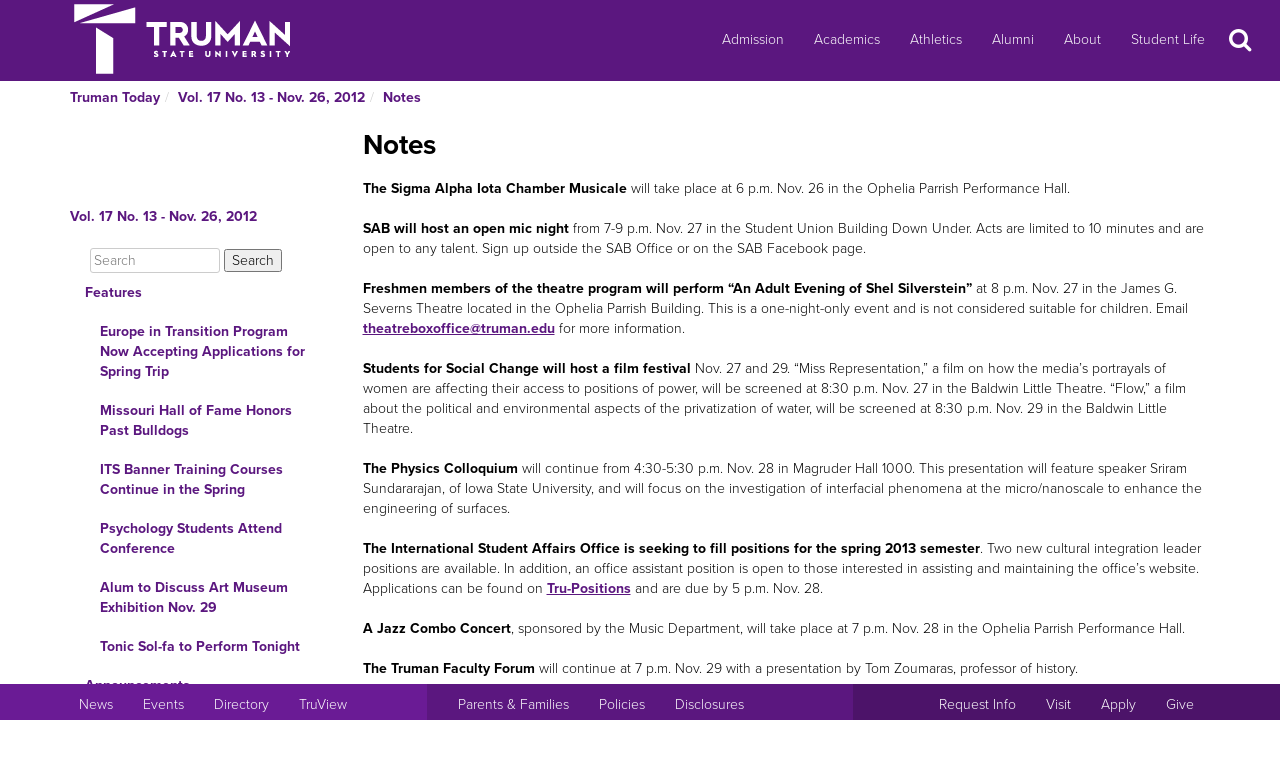

--- FILE ---
content_type: text/html
request_url: https://newsletter.truman.edu/article.asp?id=7996
body_size: 25926
content:
<!DOCTYPE html PUBLIC "-//W3C//DTD XHTML 1.1//EN"
    "http://www.w3.org/TR/xhtml11/DTD/xhtml11.dtd">
<html xmlns="http://www.w3.org/1999/xhtml" lang="en">
<!-- #BeginTemplate "templates/dept.dwt" -->
<head>
<meta charset="UTF-8">
<!-- #BeginEditable "doctitle" -->

<title>Notes - Vol. 17 No. 13 - Nov. 26, 2012 | Truman Today Notes</title>
<!-- #EndEditable -->
<link rel="stylesheet" type="text/css" href="//images.truman.edu/web/responsive/style.css" />
<link rel="stylesheet" type="text/css" href="/includes/site_specific.css" />

	<link rel="alternate" type="application/rss+xml" title="Truman Today" href="http://newsletter.truman.edu/rss.aspx?id=29" />	
<!-- Google tag (gtag.js) -->
<script async src="https://www.googletagmanager.com/gtag/js?id=G-17TM9PH2DG"></script>
<script>
  window.dataLayer = window.dataLayer || [];
  function gtag(){dataLayer.push(arguments);}
  gtag('js', new Date());

  gtag('config', 'G-17TM9PH2DG');
</script>
<script type="text/javascript">

  var _gaq = _gaq || [];
  _gaq.push(['_setAccount', 'UA-36643857-1']);
  _gaq.push(['_trackPageview']);

  (function() {
    var ga = document.createElement('script'); ga.type = 'text/javascript'; ga.async = true;
    ga.src = ('https:' == document.location.protocol ? 'https://ssl' : 'http://www') + '.google-analytics.com/ga.js';
    var s = document.getElementsByTagName('script')[0]; s.parentNode.insertBefore(ga, s);
  })();

</script>
<!-- BEGIN SHAREAHOLIC CODE -->
<link rel="preload" href="https://cdn.shareaholic.net/assets/pub/shareaholic.js" as="script" />
<meta name="shareaholic:site_id" content="c6279eda80a430beb84492ad9343b9cb" />
<script data-cfasync="false" async src="https://cdn.shareaholic.net/assets/pub/shareaholic.js"></script>
<!-- END SHAREAHOLIC CODE -->

<meta http-equiv="Content-Type" content="text/html; charset=UTF-8">

<meta name="viewport" content="width=device-width, initial-scale=1">
<link rel="profile" href="http://gmpg.org/xfn/11">
    <link rel="icon" type="image/png" href="https://images.truman.edu/favicon-16x16.png" sizes="16x16">
    <link rel="icon" type="image/png" href="https://images.truman.edu/favicon-32x32.png" sizes="32x32">
    <link rel="icon" type="image/png" href="https://images.truman.edu/favicon-96x96.png" sizes="96x96">
    <link rel="apple-touch-icon" href="https://images.truman.edu/favicon-120x120.png">
    <link rel="apple-touch-icon" sizes="180x180" href="https://images.truman.edu/favicon-180x180.png">
    <link rel="apple-touch-icon" sizes="152x152" href="https://images.truman.edu/favicon-152x152.png">
    <link rel="apple-touch-icon" sizes="167x167" href="https://images.truman.edu/favicon-167x167.png">


		<script type="text/javascript" src="https://images.truman.edu/web/scriptaculous/prototype.js"></script>
		<script type="text/javascript" src="https://images.truman.edu/web/scriptaculous/scriptaculous.js"></script>
		<script src="https://ajax.googleapis.com/ajax/libs/jquery/3.3.1/jquery.min.js"></script>
	    <script type="text/javascript">
	        jQuery.noConflict();
	    </script>
		<link rel="stylesheet" href="https://ajax.googleapis.com/ajax/libs/jqueryui/1.12.1/themes/smoothness/jquery-ui.css">
		<script src="https://ajax.googleapis.com/ajax/libs/jqueryui/1.12.1/jquery-ui.min.js"></script>
		<script type="text/javascript" src="/web/js/scripts.js"></script>		
		
		<script type="text/javascript" src="//use.typekit.net/uiz8pfm.js"></script>
		<script type="text/javascript">try{Typekit.load();}catch(e){}</script>

<script src="https://images.truman.edu/web/lightview/js/lightview.js" type="text/javascript"></script>
<link rel="stylesheet" type="text/css" href="https://images.truman.edu/web/lightview/css/lightview.css" />
<script type="text/javascript" src="https://images.truman.edu/web/dept/slideshow.js"></script>
<script type="text/javascript" src="https://images.truman.edu/web/tru_wib/tabs.js"></script>
<script type="text/javascript">
jQuery(document).ready(function () {
	if (jQuery('a#jumptobottom').css("position") != 'fixed') {
		jQuery('link[href="/web/responsive/style.css"]').attr({'href':"/web/responsive/style.css?version=2017"});
		jQuery('link[href="https://secure.truman.edu/web/responsive/style.css"]').attr({'href':"/web/responsive/style.css?version=2017"});
	}
});
</script>
<base href="https://newsletter.truman.edu/" />


<!-- #BeginEditable "head" -->

<link rel="image_src" href="http://images.truman.edu/trumansign.jpg" />
<meta name="twitter:card" content="summary_large_image" />
<meta name="twitter:site" content="@trumanstate" />
<meta name="twitter:creator" content="@trumanstate" />
<meta property="og:title" content="Notes - Vol. 17 No. 13 - Nov. 26, 2012 | Truman Today Notes" />
<meta property="og:url" content="http://newsletter.truman.edu/article.asp?id=7996" />
<meta property="og:image" content="http://images.truman.edu/trumansign.jpg" />
<meta property="og:description" content="" />
<meta property="article:published_time" content="20121126" />

<!-- #EndEditable -->

</head>

<body class="twelvecol">
<!-- Fixed navbar -->
<nav class="navbar navbar-inverse navbar-fixed-top" aria-label="Primary Navigation">
    <a class="skip-link screen-reader-text" href="#content">Skip to content</a>

	<div class="container" id="header-navbar-container">
                    <button id="sidebartoggle" type="button" class="btn btn-primary btn-xs hidden-sm hidden-md hidden-lg" data-toggle="offcanvas">
                    	<span class="sr-only">Open Menu</span>
                    	<span class="fa fa-bars fa-2x" aria-hidden="true" aria-title="menu"></span>
           			</button>
                <div class="navbar-header">
			<a class="navbar-brand" href="http://www.truman.edu/">
                <img src="/web/responsive/trumanLogoNew2x.png" alt="Truman State University" id="logo">
                            </a>
		</div>
        <button type="button" class="navbar-toggle collapsed" data-toggle="collapse" data-target="#navbar,#headersearch" aria-expanded="false" aria-controls="navbar">
            <span class="sr-only hidden-print">Toggle navigation</span>
            <span id="mobileNavIcon" class="fa fa-plus fa-2x" aria-hidden="true" aria-title="Show more links"></span>
        </button>

	</div>
    <div id="navbar" class="navbar-collapse collapse">
        <ul id="menu-primary-menu" class="nav navbar-nav">
            <li id="menu-item-50416" class="menu-item menu-item-type-post_type menu-item-object-page menu-item-50416"><a title="Admission" href="http://www.truman.edu/admission-cost/">Admission</a></li>
            <li id="menu-item-50421" class="menu-item menu-item-type-post_type menu-item-object-page menu-item-50421"><a title="Academics" href="http://www.truman.edu/majors-programs/">Academics</a></li>
            <li id="menu-item-50422" class="menu-item menu-item-type-custom menu-item-object-custom menu-item-50422"><a title="Athletics" href="http://www.trumanbulldogs.com/">Athletics</a></li>
            <li id="menu-item-50418" class="menu-item menu-item-type-post_type menu-item-object-page menu-item-50418"><a title="Alumni" href="http://www.truman.edu/alumni-donors/">Alumni</a></li>
            <li id="menu-item-50420" class="menu-item menu-item-type-post_type menu-item-object-page menu-item-50420"><a title="About" href="http://www.truman.edu/about/">About</a></li>
            <li id="menu-item-86489" class="menu-item menu-item-type-post_type menu-item-object-page menu-item-86489"><a title="Student Life" href="http://www.truman.edu/student-life/">Student Life</a></li>
        </ul>
        <button id="searchtoggle" type="button" class="btn btn-xs hidden-xs hidden-sm hidden-md" data-toggle="collapse" data-target="#headersearch">
        	<span class="sr-only">Search</span>
        	<span class="fa fa-search fa-inverse fa-2x" aria-hidden="true" aria-title="Search"></span>
        </button>
    </div>
    <div class="homepage-search collapse container" id="headersearch">
                <form method="get" action="https://www.truman.edu/">
                <div class="form-group form-group-lg input-group input-group-lg">
                    <input type="text" name="s" class="form-control homepage-search-field" placeholder="Search" title="Search" aria-label="Search">
                    <span class="input-group-btn">
                        <button class="btn btn-primary search-homepage-go-button" type="button">Go!</button>
                      </span>                    
                </div>
                </form>
            </div></nav>
<div class="container" id="content">
            <div class="container">
    	<ul class="breadcrumb"><li><a href="http://newsletter.truman.edu/newsletter.asp?id=29">Truman Today</a></li><li><a href="/issue.asp?id=402&command=CurrIssue">Vol. 17 No. 13 - Nov. 26, 2012</a></li><li><a href="/section.asp?id=402&command=NthSection=5&section=5">Notes</a></li></ul>
      </div>
        

    <div class="row row-offcanvas row-offcanvas-left">

        <div id="sidebar" class="col-xs-9 col-sm-3 sidebar-offcanvas">
            
<aside id="secondary" class="widget-area">
				<p class="leftheader"><a href="/issue.asp?id=402&command=CurrIssue">Vol. 17 No. 13 - Nov. 26, 2012</a></p>
			<form action="http://trumantoday.truman.edu/search_results.asp" id="cse-search-box" class="truman_site_search">
					<div>
						<label for="site_search" style="display: none">Search Truman Today</label>
						  <input type="hidden" name="cx" value="014461363627659374908:n9ir0jpkosy" />
						  <input type="hidden" name="cof" value="FORID:11" />
						  <input type="text" name="q" size="25" id="site_search" style="margin-left: 20px; width: 130px" placeholder="Search" aria-label="Search"  />
						  <input type="submit" name="sa" value="Search" />
					</div>
			</form>
			<ul class="list-group list-group-root" style="margin-top: 0;"><li><a  class="list-group-item"href="/section.asp?id=402&command=NthSection=1&section=1">Features</a><ul class="list-group"><li><a  class="list-group-item"href="article.asp?id=7976">Europe in Transition Program Now Accepting Applications for Spring Trip</a></li><li><a  class="list-group-item"href="article.asp?id=7977">Missouri Hall of Fame Honors Past Bulldogs</a></li><li><a  class="list-group-item"href="article.asp?id=7978">ITS Banner Training Courses Continue in the Spring</a></li><li><a  class="list-group-item"href="article.asp?id=7979">Psychology Students Attend Conference </a></li><li><a  class="list-group-item"href="article.asp?id=7980">Alum to Discuss Art Museum Exhibition Nov. 29 </a></li><li><a  class="list-group-item"href="article.asp?id=7982">Tonic Sol-fa to Perform Tonight</a></li></ul></li><li><a  class="list-group-item"href="/section.asp?id=402&command=NthSection=2&section=2">Announcements</a><ul class="list-group"><li><a  class="list-group-item"href="article.asp?id=7981">Cyclists Must Follow Safety Guidelines</a></li><li><a  class="list-group-item"href="article.asp?id=7983">Accelerated Bachelor of Science in Nursing Information Session</a></li><li><a  class="list-group-item"href="article.asp?id=7984">Alpha Phi Omega and Mail Services Cooperative Food Drive </a></li><li><a  class="list-group-item"href="article.asp?id=7986">Truman Presidential Museum and Library Internship</a></li><li><a  class="list-group-item"href="article.asp?id=7987">Orientation Leader Applications Now Available</a></li><li><a  class="list-group-item"href="article.asp?id=7993">Study Abroad Scholarships Available Through Truman Foundation</a></li><li><a  class="list-group-item"href="article.asp?id=7994">Pickler Memorial Library</a></li><li><a  class="list-group-item"href="article.asp?id=7988">Lunch-N-Learn Series Information</a></li><li><a  class="list-group-item"href="article.asp?id=7989">National Truman Scholarship</a></li><li><a  class="list-group-item"href="article.asp?id=7990">Pickering Fellowship Applications: A Path to Foreign Service Careers</a></li><li><a  class="list-group-item"href="article.asp?id=7991">Carnegie Junior Fellows Program</a></li><li><a  class="list-group-item"href="article.asp?id=7992">Scholarship Opportunities</a></li><li><a  class="list-group-item"href="article.asp?id=7997">Truman Intramural Recreational Sports</a></li></ul></li><li><a  class="list-group-item"href="/section.asp?id=402&command=NthSection=3&section=3">Notables</a><ul class="list-group"></ul></li><li><a  class="list-group-item"href="/section.asp?id=402&command=NthSection=5&section=5">Notes</a><ul class="list-group"></ul></li><li><a  class="list-group-item"href="/section.asp?id=402&command=NthSection=9&section=9">Calendars</a><ul class="list-group"><li><a  class="list-group-item"href="article.asp?id=7974">Master Calendar</a></li><li><a  class="list-group-item"href="article.asp?id=7975">Kirksville Calendars</a></li></ul></li><li><a  class="list-group-item"href="/section.asp?id=402&command=NthSection=12&section=12">Submission Information</a><ul class="list-group"></ul></li><li><a  class="list-group-item"href="/section.asp?id=402&command=NthSection=13&section=13">Archives</a><ul class="list-group"></ul></li></ul>
</aside><!-- #secondary -->        </div>

        <div id="oncanvas" class="col-xs-12 col-sm-9">


<article id="post-5422" class="post-5422 page type-page status-publish hentry">
<!-- .entry-header -->

	<div class="entry-content">
	


					
<!-- #BeginEditable "maincontent" -->

<h1>Notes</h1>
<div class="articlecontent">
<b>The Sigma Alpha Iota Chamber Musicale </b>will take place at 6 p.m. Nov. 26 in the Ophelia Parrish Performance Hall.<br /><br /><b>SAB will host an open mic night</b> from 7-9 p.m. Nov. 27 in the Student Union Building Down Under. Acts are limited to 10 minutes and are open to any talent. Sign up outside the SAB Office or on the SAB Facebook page.<br /><br /><b>Freshmen members of the theatre program will perform “An Adult Evening of Shel Silverstein”</b> at 8 p.m. Nov. 27 in the James G. Severns Theatre located in the Ophelia Parrish Building. This is a one-night-only event and is not considered suitable for children. Email <a href="mailto:theatreboxoffice@truman.edu">theatreboxoffice@truman.edu</a> for more information. <br /><b><br />Students for Social Change will host a film festival</b> Nov. 27 and 29. “Miss Representation,” a film on how the media’s portrayals of women are affecting their access to positions of power, will be screened at 8:30 p.m. Nov. 27 in the Baldwin Little Theatre. “Flow,” a film about the political and environmental aspects of the privatization of water, will be screened at 8:30 p.m. Nov. 29 in the Baldwin Little Theatre.<br /><br /><b>The Physics Colloquium</b> will continue from 4:30-5:30 p.m. Nov. 28 in Magruder Hall 1000. This presentation will feature speaker Sriram Sundararajan, of Iowa State University, and will focus on the investigation of interfacial phenomena at the micro/nanoscale to enhance the engineering of surfaces.<br /><b><br />The International Student Affairs Office is seeking to fill positions for the spring 2013 semester</b>. Two new cultural integration leader positions are available. In addition, an office assistant position is open to those interested in assisting and maintaining the office’s website. Applications can be found on <a href="https://trupositions.truman.edu/jobs.asp">Tru-Positions</a> and are due by 5 p.m. Nov. 28.<br /><br /><b>A Jazz Combo Concert</b>, sponsored by the Music Department, will take place at 7 p.m. Nov. 28 in the Ophelia Parrish Performance Hall. <br /><br /><b>The Truman Faculty Forum </b>will continue at 7 p.m. Nov. 29 with a presentation by Tom Zoumaras, professor of history.<br /><b><br />The World AIDS Day Memorial Service</b> will take place at 7 p.m. Nov. 29 at the Eternal Flame by Kirk Memorial Building. <br /><br /><b>Grants-In-Aid-of-Scholarship and Research applications</b> should be submitted online at <a href="http://secure.truman.edu/osr-s/">secure.truman.edu/osr-s/</a> by 11:59 p.m. Nov. 29. Email any questions regarding the process to the Office of Student Research at <a href="mailto:osr@truman.edu">osr@truman.edu</a>.<br /><br /><b>The University Chamber Choir’s 8th annual Madrigal Dinner</b> will take place Nov. 30 and Dec. 1. Tickets are $23 for adults, $17 for students and $7 for children and must be purchased in advance. For more information, visit <a href="http://madrigal.truman.edu">madrigal.truman.edu</a>.<br /><br /><b>The University Orchestra concert</b> will take place at 8 p.m. on Dec. 1 In Ophelia Parrish Performance Hall. <br /><br /><b>The University Art Gallery will host a public reception</b> for the BFA/BA thesis exhibition at 6 p.m. Dec. 4.<br /><br /><b>The Home Sweet Home Gingerbread House Contest</b> will take place from 7-9 p.m. Dec. 4 in the Student Union Building Georgian Rooms. In addition to the gingerbread house-making contest, there will be performances, hot chocolate and prizes.<br /><br /><b>The President’s Committee for Campus Well Being is sponsoring a bone marrow donor drive</b> from 11 a.m.-2 p.m. Dec. 5 in the Student Union Building Alumni Room. During the drive participants will be asked to fill out a consent form and get the inside of their cheeks swabbed for a saliva sample to become a member of the National Bone Marrow Donor Registry. For more information, check out <a href="http://BeTheMatch.org">BeTheMatch.org</a> or contact Staci Latham at 660.785.7738 or <a href="mailto:slatham@truman.edu">slatham@truman.edu</a>.<br /><br /><b>Concert Band and Wind Symphony I will perform</b> at 8 p.m. Dec. 5 in the Ophelia Parrish Performance Hall.<br /><br /><b>Truman’s annual Percussion Fall Sampler Concert </b>will take place at 8 p.m. Dec. 6 in Baldwin Hall Auditorium.<br /><br /><b>The Director’s Showcase</b>, a series of student-directed one-act plays, will run at 8 p.m. Dec. 6-8 in the James G. Severns Theatre in Ophelia Parrish.<br /><br /><b>The Phi Mu Alpha Holiday Showcase</b> will take place at 2 p.m. Dec. 8 in the Ophelia Parrish Performance Hall.<br /><br /><b>Cantoria and Chamber Choir will perform Handel’s “Messiah”</b> at 7:30 p.m. Dec. 8 in the Ophelia Parrish Performance Hall.<br /><br /><b>A schedule of this week’s Truman Athletics events</b> can be found <a href="http://www.trumanbulldogs.com/news/2012/11/26/GEN_1126121624.aspx?elinkdata=11852">here</a>.<br />
</div>




<div class="shareaholic-canvas" data-app="share_buttons" data-app-id="29012181"></div>
<div class="prevnext">
	
		<a href="article.asp?id=7995&command=PrevArticle"><img src="/images/leftarrow.png" alt="Previous" title="Previous Section" /></a>
	
		<a href="article.asp?id=7974&command=NextArticle"><img src="/images/rightarrow.png" alt="Next" title="Next Section" /></a>
	
</div>

<!-- #EndEditable -->

		<!-- #BeginEditable "rightside" -->		
		<!-- #EndEditable -->
			</div><!-- .entry-content -->

	</article><!-- #post-## -->
        </div><!-- #main -->
    </div><!-- .row -->


	</div><!-- #container -->
<footer id="colophon" class="footer">

    <div id="footer0">
        <div class="col-xs-12 col-sm-12 col-md-6 col-lg-4" style="text-align: center">
            <img src="/web/responsive/logo-small.png" alt="Truman Logo" style="width: 60px">
        </div>
        <div class="col-xs-12 col-sm-12 col-md-6 col-lg-4" id="address">
            <a href="http://www.truman.edu/admission-cost/visit-truman/campus-map-directions/" aria-label="Sitewide link to Campus Maps and Directions">Maps &amp; Directions</a> | <a href="http://www.truman.edu/contact-us/" aria-label="Sitewide Contact Us link">Contact Us</a>
            <address><a href="http://copyright.truman.edu/" aria-label="Sitewide Copyright link">Copyright</a> <script>document.write(new Date().getFullYear())</script> Truman State University<br>
                100 E. Normal Avenue • <a href="http://kirksville.truman.edu/" aria-label="Sitewide link to Kirksville information">Kirksville</a>, MO 63501
            </address>
        </div>
        <div class="col-xs-12 col-sm-12 col-md-4 col-lg-4" id="social">
            <a href="https://www.facebook.com/trumanstateuniversity" id="facebook" aria-label="Facebook">
                                    <span class="fa-stack fa-2x">
                                        <span class="fa fa-circle fa-stack-2x" aria-hidden="true"></span>
                                        <span class="fa fa-facebook fa-inverse fa-stack-1x fa-social" aria-hidden="true"></span>
                                    </span>
            </a>
            <a href="https://twitter.com/TrumanState" id="twitter" aria-label="Twitter">
                                    <span class="fa-stack fa-2x">
                                        <span class="fa fa-circle fa-stack-2x" aria-hidden="true"></span>
                                        <span class="fa fa-twitter fa-inverse fa-stack-1x fa-social" aria-hidden="true"></span>
                                    </span>
            </a>
            <a href="https://youtube.com/trumanuniversity" id="youtube" aria-label="YouTube">
                                    <span class="fa-stack fa-2x">
                                        <span class="fa fa-circle fa-stack-2x" aria-hidden="true"></span>
                                        <span class="fa fa-youtube fa-inverse fa-stack-1x fa-social" aria-hidden="true"></span>
                                    </span>
            </a>
            <a href="https://www.instagram.com/trumanstate/" id="instagram" aria-label="Instagram">
                                    <span class="fa-stack fa-2x">
                                        <span class="fa fa-circle fa-stack-2x" aria-hidden="true"></span>
                                        <span class="fa fa-instagram fa-inverse fa-stack-1x fa-social" aria-hidden="true"></span>
                                    </span>
            </a>
            <a href="http://www.linkedin.com/edu/truman-state-university-18718" id="linkedin" aria-label="LinkedIn">
                                    <span class="fa-stack fa-2x">
                                        <span class="fa fa-circle fa-stack-2x" aria-hidden="true"></span>
                                        <span class="fa fa-linkedin fa-inverse fa-stack-1x fa-social" aria-hidden="true"></span>
                                    </span>
            </a>
            <a href="http://www.snapchat.com/add/trumanstateu/" id="snapchat" aria-label="Snapchat">
                                    <span class="fa-stack fa-2x">
                                        <span class="fa fa-circle fa-stack-2x" aria-hidden="true"></span>
                                        <span class="fa fa-snapchat fa-inverse fa-stack-1x fa-social" aria-hidden="true"></span>
                                    </span>
            </a>
        </div>
    </div>
    <div class="footercontainer">
        <div class="site-info col-md-4 col-sm-12 col-xs-12" id="footer1">
            <nav class="navbar" aria-label="Resources">
                <ul class="nav navbar-nav">
                    <li><a href="http://www.truman.edu/news/" aria-label="University News">News</a></li>
                    <li><a href="http://www.truman.edu/event/" aria-label="University Events">Events</a></li>
                    <li><a href="http://www.truman.edu/directory/" aria-label="Search Directory of Faculty, Staff, and Students">Directory</a></li>
                    <li><a href="http://www.truman.edu/truview-login/" aria-label="Main link to TruView login">TruView</a></li>
                </ul>
            </nav>
        </div><!-- .site-info -->
        <div class="col-md-4 col-sm-12 col-xs-12" id="footer2">
            <nav class="navbar" aria-label="Information">
                <ul class="nav navbar-nav">
                    <li><a href="http://www.truman.edu/parents-families/" aria-label="Main link to Parents&#39; Page">Parents &amp; Families</a></li>
                    <li><a href="http://www.truman.edu/policies/" aria-label="Main link to Policies">Policies</a></li>
                    <li><a href="http://consumerinformation.truman.edu/" aria-label="Main Link to Consumer Information Disclosures">Disclosures</a></li>
                    <li><a href="http://employment.truman.edu/" aria-label="Main link to Employment Opportunities listings">Employment</a></li>
                </ul>
            </nav>
        </div>

        <div class="col-md-4 col-sm-12 col-xs-12" id="footer3">
            <nav class="navbar" aria-label="Common Tasks">
            <ul class="nav navbar-nav">
                <li><a href="http://www.truman.edu/request-information/" aria-label="Main link to Request More Information about Truman">Request Info</a></li>
                <li><a href="http://www.truman.edu/admission-cost/visit-truman/" aria-label="Main link to Schedule a Visit to Truman&#39;s campus">Visit</a></li>
                <li><a href="http://www.truman.edu/admission-cost/apply-to-truman/" aria-label="Main link to Apply to attend Truman">Apply</a></li>
                <li><a href="http://www.truman.edu/giving/" aria-label="Main link to donate to Truman">Give</a></li>
            </ul>
            </nav>
        </div>
    </div>
</footer><!-- #colophon -->
<a id="jumptobottom" aria-label="Jump to bottom of page" href="javascript: void(0)">
    <span class="fa-stack fa-2x">
        <span class="fa fa-circle fa-stack-2x" aria-hidden="true"></span>
        <span class="fa fa-long-arrow-down fa-stack-1x" aria-hidden="true"></span>
    </span>
</a>
<script type="text/javascript" src="/web/responsive/bootstrap.min.js"></script>
<script type="text/javascript" src="/web/responsive/custom.js"></script>

</body></html>

</body>
<!-- #EndTemplate -->
</html>